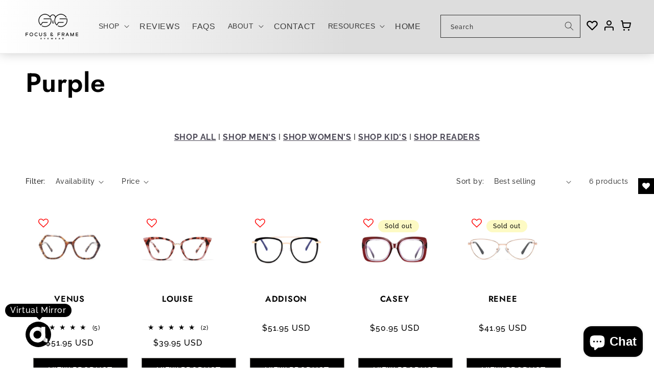

--- FILE ---
content_type: text/css
request_url: https://focusandframeeyewear.com/cdn/shop/t/9/assets/bundle.css?v=144917486021268106321660891921
body_size: 5388
content:
#shopify-section-header{margin-bottom:0;-webkit-box-shadow:0px 0px 20px #ccc;box-shadow:0 0 20px #ccc}#shopify-section-header .header-wrapper{background:#fff;background:-webkit-gradient(linear,left top,right top,from(white),color-stop(0%,white),color-stop(53%,#dddddd));background:linear-gradient(90deg,#fff 0% 0%,#ddd 53%);margin-top:-1px}#shopify-section-header .header-wrapper .header .header__inline-menu .list-menu li .link{font-size:1.4rem;font-family:Futura,sans-serif!important;text-transform:uppercase}#shopify-section-header .header-wrapper .header .header__inline-menu .list-menu li .mega-menu .mega-menu__content{background:#fff;background:-webkit-gradient(linear,left top,right top,from(white),color-stop(0%,white),color-stop(53%,#dddddd));background:linear-gradient(90deg,#fff 0% 0%,#ddd 53%)}#shopify-section-header .header-wrapper .header .header__inline-menu .list-menu li a{font-family:Futura,sans-serif!important;text-transform:uppercase}#shopify-section-header .header-wrapper .header .header__inline-menu .list-menu li a:hover span{text-decoration:none}#shopify-section-header .header-wrapper .header .header__inline-menu .list-menu li a span{font-weight:500;font-size:1.6rem;font-family:Futura,sans-serif!important}#shopify-section-header .header-wrapper .header .header__inline-menu .list-menu li a span.header__active-menu-item{font-weight:600;font-family:Futura,sans-serif!important}#shopify-section-header .header-wrapper .header .header__icons .header__search{display:block}@media screen and (min-width: 1024px){#shopify-section-header .header-wrapper .header .header__icons .header__search{display:none}}#shopify-section-header .header-wrapper .header .header__icons .header__search svg{color:#000}#shopify-section-header .header-wrapper .header .header__icons .desktop-search{display:none;padding:0 5px}@media screen and (min-width: 1024px){#shopify-section-header .header-wrapper .header .header__icons .desktop-search{display:block}}#shopify-section-header .header-wrapper .header .header__icons .desktop-search .field:after{border-radius:0;border:1px solid #333;-webkit-box-shadow:none;box-shadow:none}#shopify-section-header .header-wrapper .header .header__icons .desktop-search .field input{background:none}#shopify-section-header .header-wrapper .header .header__icons .desktop-search .field input:focus{-webkit-box-shadow:none;box-shadow:none}#shopify-section-header .header-wrapper .header .header__icons .desktop-search .field input:focus~label{top:calc(var(--inputs-border-width) + .5rem);font-size:1.2rem}#shopify-section-header .header-wrapper .header .header__icons .desktop-search .field label{font-size:1.2rem;color:#333;top:calc(1.5rem + var(--inputs-border-width))}.usp_above_banner{margin-top:-15px;display:none;background:#000}@media screen and (min-width: 980px){.usp_above_banner{display:block}}.usp_above_banner .page-width{max-width:1300px;padding:5px 0}.usp_above_banner .page-width .slider-mobile-gutter .grid .grid__item{width:calc(25% - var(--grid-desktop-horizontal-spacing) * 3 / 4);max-width:calc(25% - var(--grid-desktop-horizontal-spacing) * 3 / 4)}.usp_above_banner .page-width .slider-mobile-gutter .grid .grid__item .multicolumn-card{padding:8px;display:-webkit-box;display:-ms-flexbox;display:flex;-webkit-box-pack:center;-ms-flex-pack:center;justify-content:center;-webkit-box-align:center;-ms-flex-align:center;align-items:center}.usp_above_banner .page-width .slider-mobile-gutter .grid .grid__item .multicolumn-card .multicolumn-card__image-wrapper .media .multicolumn-card__image{-webkit-transform:scale(.25);transform:scale(.25)}.usp_above_banner .page-width .slider-mobile-gutter .grid .grid__item .multicolumn-card .multicolumn-card__info{padding:0;color:#fff}.usp_above_banner .page-width .slider-mobile-gutter .grid .grid__item .multicolumn-card .multicolumn-card__info .rte{display:-webkit-box;display:-ms-flexbox;display:flex;-webkit-box-align:center;-ms-flex-align:center;align-items:center;-webkit-box-pack:center;-ms-flex-pack:center;justify-content:center}.usp_above_banner .page-width .slider-mobile-gutter .grid .grid__item .multicolumn-card .multicolumn-card__info .rte img{-webkit-transform:scale(.5);transform:scale(.5);margin:0}.usp_above_banner .page-width .slider-mobile-gutter .grid .grid__item .multicolumn-card .multicolumn-card__info .rte p{color:#fff;font-weight:500;font-size:1.3rem}.usp_above_banner .page-width .slider-mobile-gutter .grid .grid__item:nth-of-type(1){border-right:3px solid #fff}.usp_above_banner .page-width .slider-mobile-gutter .grid .grid__item:nth-of-type(3){border-left:3px solid #fff;border-right:3px solid #fff}.marquee_above_banner{background:#000;color:#fff;display:block;padding-top:20px;padding-bottom:0;margin-top:-36px}@media screen and (min-width: 750px){.marquee_above_banner{padding-top:10px;padding-bottom:10px}}@media screen and (min-width: 980px){.marquee_above_banner{display:none}}.marquee_above_banner div marquee span{color:#fff;font-weight:500;font-size:1.3rem}.main-image-banner{margin-top:-25px}@media screen and (min-width: 750px){.main-image-banner{margin-top:-51px}}.main-image-banner .banner__media:nth-of-type(1){display:none}@media screen and (min-width: 750px){.main-image-banner .banner__media:nth-of-type(1){display:block;width:100%}}.main-image-banner .banner__media:nth-of-type(2){display:block;width:100%;position:relative}.main-image-banner .banner__media:nth-of-type(2):before{padding-bottom:0!important}@media screen and (min-width: 750px){.main-image-banner .banner__media:nth-of-type(2){display:none}}.main-image-banner .banner__media:nth-of-type(2) img{position:relative}.main-image-banner .banner__content{position:absolute;height:100%;bottom:50px}@media screen and (min-width: 440px){.main-image-banner .banner__content{bottom:200px}}@media screen and (min-width: 750px){.main-image-banner .banner__content{bottom:0}}.main-image-banner .banner__content .banner__box{background:none;max-width:50rem}@media screen and (min-width: 1440px){.main-image-banner .banner__content .banner__box{max-width:60rem}}.main-image-banner .banner__content .banner__box .banner__heading{text-transform:uppercase}@media screen and (min-width: 750px){.main-image-banner .banner__content .banner__box .banner__heading{font-size:calc(var(--font-heading-scale) * 2rem)}}@media screen and (min-width: 1140px){.main-image-banner .banner__content .banner__box .banner__heading{font-size:calc(var(--font-heading-scale) * 4rem)}}.main-image-banner .banner__content .banner__box .banner__buttons a{background:#ffff12;color:#000;border:none;font-weight:700;-webkit-box-shadow:0px 0px 20px #999;box-shadow:0 0 20px #999}@media screen and (min-width: 1140px){.main-image-banner .banner__content .banner__box .banner__buttons a{padding:20px 50px;font-weight:700}}.main-image-banner .banner__content .banner__box .banner__buttons a:after{-webkit-box-shadow:none;box-shadow:none}.best-sellers{background:#fff;margin-top:-36px;padding-top:36px;padding-bottom:50px}.best-sellers .collection .collection__title h2{text-align:center;margin:0 auto;text-transform:uppercase}.best-sellers .collection .slider-mobile-gutter .grid .slick-prev{z-index:1;bottom:30%;top:unset;left:-25px;width:-webkit-max-content;width:-moz-max-content;width:max-content;height:-webkit-max-content;height:-moz-max-content;height:max-content;-webkit-transform:scale(.2);transform:scale(.2)}@media screen and (min-width: 750px){.best-sellers .collection .slider-mobile-gutter .grid .slick-prev{-webkit-transform:scale(.3);transform:scale(.3)}}.best-sellers .collection .slider-mobile-gutter .grid .slick-prev:before{content:url(https://cdn.shopify.com/s/files/1/0570/2991/8909/files/arrow-left.png)}.best-sellers .collection .slider-mobile-gutter .grid .slick-next{bottom:30%;top:unset;right:-25px;width:-webkit-max-content;width:-moz-max-content;width:max-content;height:-webkit-max-content;height:-moz-max-content;height:max-content;-webkit-transform:scale(.2);transform:scale(.2)}@media screen and (min-width: 750px){.best-sellers .collection .slider-mobile-gutter .grid .slick-next{-webkit-transform:scale(.3);transform:scale(.3)}}.best-sellers .collection .slider-mobile-gutter .grid .slick-next:before{content:url(https://cdn.shopify.com/s/files/1/0570/2991/8909/files/arrow-right.png)}.best-sellers .collection .slider-mobile-gutter .grid .slick-list{margin:0 50px}.best-sellers .collection .slider-mobile-gutter .grid .slick-list .slick-track .grid__item{padding:10px;max-width:100%;width:100%}.best-sellers .collection .slider-mobile-gutter .grid .slick-list .slick-track .grid__item .card-wrapper .card{padding:15px;border-radius:5px}.best-sellers .collection .slider-mobile-gutter .grid .slick-list .slick-track .grid__item .card-wrapper .card:hover{-webkit-box-shadow:0px 0px 10px #ccc;box-shadow:0 0 10px #ccc}.best-sellers .collection .slider-mobile-gutter .grid .slick-list .slick-track .grid__item .card-wrapper .card .card__inner{border:1px solid #eee}.best-sellers .collection .slider-mobile-gutter .grid .slick-list .slick-track .grid__item .card-wrapper .card .card__inner .card__media .media img{background:#fff!important}.best-sellers .collection .slider-mobile-gutter .grid .slick-list .slick-track .grid__item .card-wrapper .card .card__inner .card__content .card__badge span{color:#000;background:#fdfac4;border:none}.best-sellers .collection .slider-mobile-gutter .grid .slick-list .slick-track .grid__item .card-wrapper .card .card__content .card__information .card__heading{text-align:center;color:#000;font-size:calc(var(--font-heading-scale) * 1.25rem);height:50px}.best-sellers .collection .slider-mobile-gutter .grid .slick-list .slick-track .grid__item .card-wrapper .card .card__content .card__information .card-information{text-align:center}@media screen and (min-width: 600px){.best-sellers .collection .slider-mobile-gutter .grid .slick-list .slick-track .grid__item .card-wrapper .card .card__content .card__information .card-information{height:-webkit-max-content;height:-moz-max-content;height:max-content}}@media screen and (min-width: 1024px){.best-sellers .collection .slider-mobile-gutter .grid .slick-list .slick-track .grid__item .card-wrapper .card .card__content .card__information .card-information{height:-webkit-max-content;height:-moz-max-content;height:max-content}}@media screen and (min-width: 1200px){.best-sellers .collection .slider-mobile-gutter .grid .slick-list .slick-track .grid__item .card-wrapper .card .card__content .card__information .card-information{height:-webkit-max-content;height:-moz-max-content;height:max-content}}.best-sellers .collection .slider-mobile-gutter .grid .slick-list .slick-track .grid__item .card-wrapper .card .card__content .card__information .card-information .price .price__container .price__sale .price-item--regular,.best-sellers .collection .slider-mobile-gutter .grid .slick-list .slick-track .grid__item .card-wrapper .card .card__content .card__information .card-information .price .price__container .price__sale .price-item--sale{color:#4e5454}.best-sellers .collection .slider-mobile-gutter .grid .slick-list .slick-track .grid__item .card-wrapper .card .card__content .quick-add{width:-webkit-max-content;width:-moz-max-content;width:max-content;margin:0 auto}.best-sellers .collection .slider-mobile-gutter .grid .slick-list .slick-track .grid__item .card-wrapper .card .card__content .quick-add .quick-add__submit{border:none;background:#333;color:#fff;font-size:1.2rem;padding:0 20px}.best-sellers .collection .slider-mobile-gutter .grid .slick-list .slick-track .grid__item .card-wrapper .card .card__content .quick-add .quick-add__submit:hover{background:#333;color:#fff}.new-arrivals{background:#fff;margin-top:-36px;padding-top:36px;padding-bottom:50px}.new-arrivals .collection .collection__title h2{text-align:center;margin:0 auto;text-transform:uppercase}.new-arrivals .collection .slider-mobile-gutter .grid .slick-prev{z-index:1;bottom:30%;top:unset;left:-25px;width:-webkit-max-content;width:-moz-max-content;width:max-content;height:-webkit-max-content;height:-moz-max-content;height:max-content;-webkit-transform:scale(.2);transform:scale(.2)}@media screen and (min-width: 750px){.new-arrivals .collection .slider-mobile-gutter .grid .slick-prev{-webkit-transform:scale(.3);transform:scale(.3)}}.new-arrivals .collection .slider-mobile-gutter .grid .slick-prev:before{content:url(https://cdn.shopify.com/s/files/1/0570/2991/8909/files/arrow-left.png)}.new-arrivals .collection .slider-mobile-gutter .grid .slick-next{bottom:30%;top:unset;right:-25px;width:-webkit-max-content;width:-moz-max-content;width:max-content;height:-webkit-max-content;height:-moz-max-content;height:max-content;-webkit-transform:scale(.2);transform:scale(.2)}@media screen and (min-width: 750px){.new-arrivals .collection .slider-mobile-gutter .grid .slick-next{-webkit-transform:scale(.3);transform:scale(.3)}}.new-arrivals .collection .slider-mobile-gutter .grid .slick-next:before{content:url(https://cdn.shopify.com/s/files/1/0570/2991/8909/files/arrow-right.png)}.new-arrivals .collection .slider-mobile-gutter .grid .slick-list{margin:0 50px}.new-arrivals .collection .slider-mobile-gutter .grid .slick-list .slick-track .grid__item{padding:10px;max-width:100%;width:100%}.new-arrivals .collection .slider-mobile-gutter .grid .slick-list .slick-track .grid__item .card-wrapper .card{padding:15px;border-radius:5px}.new-arrivals .collection .slider-mobile-gutter .grid .slick-list .slick-track .grid__item .card-wrapper .card:hover{-webkit-box-shadow:0px 0px 10px #ccc;box-shadow:0 0 10px #ccc}.new-arrivals .collection .slider-mobile-gutter .grid .slick-list .slick-track .grid__item .card-wrapper .card .card__inner{border:1px solid #eee}.new-arrivals .collection .slider-mobile-gutter .grid .slick-list .slick-track .grid__item .card-wrapper .card .card__inner .card__media .media img{background:#fff!important}.new-arrivals .collection .slider-mobile-gutter .grid .slick-list .slick-track .grid__item .card-wrapper .card .card__inner .card__content .card__badge span{color:#000;background:#fdfac4;border:none}.new-arrivals .collection .slider-mobile-gutter .grid .slick-list .slick-track .grid__item .card-wrapper .card .card__content .card__information .card__heading{text-align:center;color:#000;font-size:calc(var(--font-heading-scale) * 1.25rem);height:50px}.new-arrivals .collection .slider-mobile-gutter .grid .slick-list .slick-track .grid__item .card-wrapper .card .card__content .card__information .card-information{text-align:center}@media screen and (min-width: 600px){.new-arrivals .collection .slider-mobile-gutter .grid .slick-list .slick-track .grid__item .card-wrapper .card .card__content .card__information .card-information{height:-webkit-max-content;height:-moz-max-content;height:max-content}}@media screen and (min-width: 1024px){.new-arrivals .collection .slider-mobile-gutter .grid .slick-list .slick-track .grid__item .card-wrapper .card .card__content .card__information .card-information{height:-webkit-max-content;height:-moz-max-content;height:max-content}}@media screen and (min-width: 1200px){.new-arrivals .collection .slider-mobile-gutter .grid .slick-list .slick-track .grid__item .card-wrapper .card .card__content .card__information .card-information{height:-webkit-max-content;height:-moz-max-content;height:max-content}}.new-arrivals .collection .slider-mobile-gutter .grid .slick-list .slick-track .grid__item .card-wrapper .card .card__content .card__information .card-information .price .price__container .price__sale .price-item--regular,.new-arrivals .collection .slider-mobile-gutter .grid .slick-list .slick-track .grid__item .card-wrapper .card .card__content .card__information .card-information .price .price__container .price__sale .price-item--sale{color:#4e5454}.new-arrivals .collection .slider-mobile-gutter .grid .slick-list .slick-track .grid__item .card-wrapper .card .card__content .quick-add{width:-webkit-max-content;width:-moz-max-content;width:max-content;margin:0 auto}.new-arrivals .collection .slider-mobile-gutter .grid .slick-list .slick-track .grid__item .card-wrapper .card .card__content .quick-add .quick-add__submit{border:none;background:#333;color:#fff;font-size:1.2rem;padding:0 20px}.new-arrivals .collection .slider-mobile-gutter .grid .slick-list .slick-track .grid__item .card-wrapper .card .card__content .quick-add .quick-add__submit:hover{background:#333;color:#fff}.collections-collage{margin-top:-36px;background-color:#fff;opacity:.8;background-image:repeating-radial-gradient(circle at 0 0,transparent 0,#ffffff 10px),repeating-linear-gradient(#fdfac455,#fdfac4)}.collections-collage .page-width{max-width:1000px}.collections-collage .page-width .collage .collage__item .card-wrapper .card .card__inner{-webkit-box-shadow:0px 0px 5px #ccc;box-shadow:0 0 5px #ccc}.collections-collage .page-width .collage .collage__item .card-wrapper .card .card__inner .card__media .media img{background:#ececec}.list-of-collections{background:#fff;margin-top:-36px;padding-top:36px;padding-bottom:50px}.list-of-collections .collection-list-wrapper .title-wrapper-with-link h2{text-align:center;margin:0 auto;text-transform:uppercase}.list-of-collections .collection-list-wrapper .slider-mobile-gutter .collection-list .slick-prev{z-index:1;bottom:30%;top:unset;left:-25px;width:-webkit-max-content;width:-moz-max-content;width:max-content;height:-webkit-max-content;height:-moz-max-content;height:max-content;-webkit-transform:scale(.2);transform:scale(.2)}@media screen and (min-width: 750px){.list-of-collections .collection-list-wrapper .slider-mobile-gutter .collection-list .slick-prev{-webkit-transform:scale(.3);transform:scale(.3)}}.list-of-collections .collection-list-wrapper .slider-mobile-gutter .collection-list .slick-prev:before{content:url(https://cdn.shopify.com/s/files/1/0570/2991/8909/files/arrow-left.png)}.list-of-collections .collection-list-wrapper .slider-mobile-gutter .collection-list .slick-next{bottom:30%;top:unset;right:-25px;width:-webkit-max-content;width:-moz-max-content;width:max-content;height:-webkit-max-content;height:-moz-max-content;height:max-content;-webkit-transform:scale(.2);transform:scale(.2)}@media screen and (min-width: 750px){.list-of-collections .collection-list-wrapper .slider-mobile-gutter .collection-list .slick-next{-webkit-transform:scale(.3);transform:scale(.3)}}.list-of-collections .collection-list-wrapper .slider-mobile-gutter .collection-list .slick-next:before{content:url(https://cdn.shopify.com/s/files/1/0570/2991/8909/files/arrow-right.png)}.list-of-collections .collection-list-wrapper .slider-mobile-gutter .collection-list .slick-list{margin:0 50px}.list-of-collections .collection-list-wrapper .slider-mobile-gutter .collection-list .slick-list .slick-track .grid__item{padding:10px;max-width:100%;width:100%}.list-of-collections .collection-list-wrapper .slider-mobile-gutter .collection-list .slick-list .slick-track .grid__item .card-wrapper .card{padding:15px;border-radius:5px}.list-of-collections .collection-list-wrapper .slider-mobile-gutter .collection-list .slick-list .slick-track .grid__item .card-wrapper .card:hover{-webkit-box-shadow:0px 0px 10px #ccc;box-shadow:0 0 10px #ccc}.list-of-collections .collection-list-wrapper .slider-mobile-gutter .collection-list .slick-list .slick-track .grid__item .card-wrapper .card .card__inner .card__media .media img{background:#fff!important}.list-of-collections .collection-list-wrapper .slider-mobile-gutter .collection-list .slick-list .slick-track .grid__item .card-wrapper .card .card__inner .card__content .card__badge span{color:#000;background:#fdfac4;border:none}.list-of-collections .collection-list-wrapper .slider-mobile-gutter .collection-list .slick-list .slick-track .grid__item .card-wrapper .card .card__content .card__information .card__heading{text-align:center;font-size:calc(var(--font-heading-scale) * 1.25rem);height:50px;background:#646464;color:#fff;display:-webkit-box;display:-ms-flexbox;display:flex;-webkit-box-pack:center;-ms-flex-pack:center;justify-content:center;-webkit-box-align:center;-ms-flex-align:center;align-items:center}.list-of-collections .collection-list-wrapper .slider-mobile-gutter .collection-list .slick-list .slick-track .grid__item .card-wrapper .card .card__content .card__information .card__heading a .icon-wrap{display:none}.customer-reviews{background:#fff;margin-top:-36px;padding-bottom:70px;border-top:10px solid #ffff12;border-bottom:10px solid #ffff12;padding-top:50px;position:relative}.customer-reviews:before{content:"\275d";font-size:20rem;position:absolute;top:-150px;left:10%}.customer-reviews:after{content:"\275e";font-size:20rem;position:absolute;bottom:-230px;right:10%;z-index:1}.customer-reviews .page-width .title-wrapper-with-link h2{text-align:center;margin:0 auto;text-transform:uppercase}.customer-reviews .page-width .slider-mobile-gutter .grid .slick-prev{z-index:1;bottom:30%;top:unset;left:-25px;width:-webkit-max-content;width:-moz-max-content;width:max-content;height:-webkit-max-content;height:-moz-max-content;height:max-content;-webkit-transform:scale(.2);transform:scale(.2)}@media screen and (min-width: 750px){.customer-reviews .page-width .slider-mobile-gutter .grid .slick-prev{-webkit-transform:scale(.3);transform:scale(.3)}}.customer-reviews .page-width .slider-mobile-gutter .grid .slick-prev:before{content:url(https://cdn.shopify.com/s/files/1/0570/2991/8909/files/arrow-left.png)}.customer-reviews .page-width .slider-mobile-gutter .grid .slick-next{bottom:30%;top:unset;right:-25px;width:-webkit-max-content;width:-moz-max-content;width:max-content;height:-webkit-max-content;height:-moz-max-content;height:max-content;-webkit-transform:scale(.2);transform:scale(.2)}@media screen and (min-width: 750px){.customer-reviews .page-width .slider-mobile-gutter .grid .slick-next{-webkit-transform:scale(.3);transform:scale(.3)}}.customer-reviews .page-width .slider-mobile-gutter .grid .slick-next:before{content:url(https://cdn.shopify.com/s/files/1/0570/2991/8909/files/arrow-right.png)}.customer-reviews .page-width .slider-mobile-gutter .grid .slick-list{margin:0 50px}.customer-reviews .page-width .slider-mobile-gutter .grid .slick-list .slick-track{display:-webkit-box;display:-ms-flexbox;display:flex;-webkit-box-align:center;-ms-flex-align:center;align-items:center}.customer-reviews .page-width .slider-mobile-gutter .grid .slick-list .slick-track .grid__item{margin:0 15px;max-width:100%;width:100%}.customer-reviews .page-width .slider-mobile-gutter .grid .slick-list .slick-track .grid__item .multicolumn-card .multicolumn-card__info h3{display:-webkit-box;display:-ms-flexbox;display:flex;-webkit-box-orient:vertical;-webkit-box-direction:normal;-ms-flex-direction:column;flex-direction:column;-webkit-box-align:center;-ms-flex-align:center;align-items:center;-webkit-box-pack:center;-ms-flex-pack:center;justify-content:center}.customer-reviews .page-width .slider-mobile-gutter .grid .slick-list .slick-track .grid__item .multicolumn-card .multicolumn-card__info h3:after{content:"\2605\2605\2605\2605\2605";font-size:24px;color:#646464}.customer-reviews .page-width .slider-mobile-gutter .grid .slick-list .slick-track .grid__item .multicolumn-card .multicolumn-card__info .rte{font-size:1.4rem!important}.email-signup{margin-top:-36px;background:url(/cdn/shop/files/glass-g6135de237_1920.jpg?v=1657597181);background-size:cover;background-repeat:no-repeat}.email-signup .newsletter__wrapper{background:#fbf9c2cc;padding-top:100px;padding-bottom:100px}.email-signup .newsletter__wrapper .newsletter-form,.email-signup .newsletter__wrapper .newsletter-form .newsletter-form__field-wrapper{max-width:50rem}.email-signup .newsletter__wrapper .newsletter-form .newsletter-form__field-wrapper .field{background:#ffff12;display:-webkit-box;display:-ms-flexbox;display:flex;-webkit-box-align:center;-ms-flex-align:center;align-items:center;max-width:50rem}.email-signup .newsletter__wrapper .newsletter-form .newsletter-form__field-wrapper .field .field__input{border-bottom:none;background:#fff}.email-signup .newsletter__wrapper .newsletter-form .newsletter-form__field-wrapper .field .field__input:focus{-webkit-box-shadow:none;box-shadow:none}.email-signup .newsletter__wrapper .newsletter-form .newsletter-form__field-wrapper .field .field__label{color:#4e5454}.email-signup .newsletter__wrapper .newsletter-form .newsletter-form__field-wrapper .field .field__button{position:relative;background:#ffff12;width:150px;font-weight:700;text-transform:uppercase;font-family:Raleway,sans-serif}.footer{background:#ececec;margin-top:0!important;padding-top:70px!important}.footer .footer__content-top .footer__blocks-wrapper .footer-block:nth-of-type(1) .footer-block__details-content img{-webkit-transform:scale(1.2);transform:scale(1.2);image-rendering:-webkit-optimize-contrast}.footer .footer__content-top .footer__blocks-wrapper .footer-block:nth-of-type(2) .footer-block__heading{color:#4e5454;text-align:center}@media screen and (min-width: 750px){.footer .footer__content-top .footer__blocks-wrapper .footer-block:nth-of-type(2) .footer-block__heading{text-align:left}}.footer .footer__content-top .footer__blocks-wrapper .footer-block:nth-of-type(2) .list-unstyled li a{color:#4e5454;text-align:left;margin:0 auto;-webkit-box-pack:center;-ms-flex-pack:center;justify-content:center}.footer .footer__content-top .footer__blocks-wrapper .footer-block:nth-of-type(3) .footer-block__heading{color:#4e5454;text-align:center}@media screen and (min-width: 750px){.footer .footer__content-top .footer__blocks-wrapper .footer-block:nth-of-type(3) .footer-block__heading{text-align:left}}.footer .footer__content-top .footer__blocks-wrapper .footer-block:nth-of-type(3) .list-unstyled li a{color:#4e5454;text-align:center;margin:0 auto;-webkit-box-pack:center;-ms-flex-pack:center;justify-content:center}.footer .footer__content-top .footer__blocks-wrapper .footer-block:nth-of-type(4) .footer-block__heading{text-align:center}@media screen and (min-width: 750px){.footer .footer__content-top .footer__blocks-wrapper .footer-block:nth-of-type(4) .footer-block__heading{text-align:left}}.footer .footer__content-top .footer__blocks-wrapper .footer-block:nth-of-type(4) .footer-block__details-content p{font-size:1.4rem;text-align:center}@media screen and (min-width: 750px){.footer .footer__content-top .footer__blocks-wrapper .footer-block:nth-of-type(4) .footer-block__details-content p{text-align:left}}.footer .footer__content-top .footer-block--newsletter{border-top:1px solid #d7d1c3;padding-top:30px}.footer .footer__content-top .footer-block--newsletter .footer-block__newsletter .footer-block__heading{color:#4e5454;font-size:calc(var(--font-heading-scale) * 1.5rem)}.footer .footer__content-top .footer-block--newsletter .footer-block__newsletter .footer__newsletter .newsletter-form__field-wrapper .field .field__input{background:none;border-bottom:1px solid #4e5454}.footer .footer__content-top .footer-block--newsletter .footer-block__newsletter .footer__newsletter .newsletter-form__field-wrapper .field .field__input:focus{-webkit-box-shadow:none;box-shadow:none}.footer .footer__content-top .footer-block--newsletter .footer-block__newsletter .footer__newsletter .newsletter-form__field-wrapper .field .field__input:focus~.field__label{font-size:1rem}.footer .footer__content-top .footer-block--newsletter .footer-block__newsletter .footer__newsletter .newsletter-form__field-wrapper .field .field__label{color:#4e5454;font-size:1.4rem}.footer .footer__content-top .footer-block--newsletter .footer-block__newsletter .footer__newsletter .newsletter-form__field-wrapper .field .field__button{background:#fefce8;width:-webkit-max-content;width:-moz-max-content;width:max-content;padding:0 20px;font-weight:700;text-transform:uppercase;font-family:Raleway,sans-serif}.footer .footer__content-top .footer-block--newsletter .footer__list-social{-webkit-box-align:center;-ms-flex-align:center;align-items:center}.footer .footer__content-top .footer-block--newsletter .footer__list-social li a{color:#4e5454}.shop-by{background:#fff;margin-top:-36px}.shop-by .image-with-text__grid .image-with-text__text-item div{margin:0 20px}.shop-by .image-with-text__grid .image-with-text__text-item div nav{text-align:center;margin-bottom:50px}.shop-by .image-with-text__grid .image-with-text__text-item div nav a{text-decoration:none;color:#000;font-weight:700;font-size:2rem;padding:20px}.shop-by .image-with-text__grid .image-with-text__text-item div nav a.active{border-bottom:5px solid #333}.shop-by .image-with-text__grid .image-with-text__text-item div div{-ms-flex-pack:distribute;justify-content:space-around}.shop-by .image-with-text__grid .image-with-text__text-item div div:nth-of-type(1) div a{text-decoration:none;margin-bottom:10px;color:#000}.shop-by .image-with-text__grid .image-with-text__text-item div div:nth-of-type(2) div a{font-size:1.5rem;text-decoration:none;color:#000;padding:20px}.shop-by .image-with-text__grid .image-with-text__text-item div div:nth-of-type(2) div a:nth-of-type(1) svg{-webkit-transform:scale(.6);transform:scale(.6)}.shop-by .image-with-text__grid .image-with-text__text-item div div:nth-of-type(2) div a:nth-of-type(2) svg{-webkit-transform:scale(.5);transform:scale(.5);margin-top:-5px}.shop-by .image-with-text__grid .image-with-text__text-item div div:nth-of-type(2) div a:nth-of-type(3) svg{-webkit-transform:scale(1.2);transform:scale(1.2);margin-top:30px}.shop-by .image-with-text__grid .image-with-text__text-item div div:nth-of-type(3) div{-ms-flex-wrap:wrap;flex-wrap:wrap;max-height:400px;overflow-y:scroll}.shop-by .image-with-text__grid .image-with-text__text-item div div:nth-of-type(3) div a{text-decoration:none;color:#000;display:-webkit-box;display:-ms-flexbox;display:flex;-webkit-box-orient:vertical;-webkit-box-direction:reverse;-ms-flex-direction:column-reverse;flex-direction:column-reverse;padding:20px;font-size:1.2rem}.shop-by .image-with-text__grid .image-with-text__text-item div div:nth-of-type(3) div a .color-circle{border-radius:100%;width:-webkit-max-content;width:-moz-max-content;width:max-content;padding:15px;margin:0 auto 10px}.shop-by .image-with-text__grid .image-with-text__text-item div div:nth-of-type(3) div a:nth-of-type(1) .color-circle{background:#000}.shop-by .image-with-text__grid .image-with-text__text-item div div:nth-of-type(3) div a:nth-of-type(2) .color-circle{border:1px solid #000}.shop-by .image-with-text__grid .image-with-text__text-item div div:nth-of-type(3) div a:nth-of-type(3) .color-circle{background:#d09800}.shop-by .image-with-text__grid .image-with-text__text-item div div:nth-of-type(3) div a:nth-of-type(4) .color-circle{background:purple}.shop-by .image-with-text__grid .image-with-text__text-item div div:nth-of-type(3) div a:nth-of-type(5) .color-circle{background:red}.shop-by .image-with-text__grid .image-with-text__text-item div div:nth-of-type(3) div a:nth-of-type(6) .color-circle{background:#00f}.shop-by .image-with-text__grid .image-with-text__text-item div div:nth-of-type(3) div a:nth-of-type(7) .color-circle{background:gray}.shop-by .image-with-text__grid .image-with-text__text-item div div:nth-of-type(3) div a:nth-of-type(8) .color-circle{background:pink}.shop-by .image-with-text__grid .image-with-text__text-item div div:nth-of-type(3) div a:nth-of-type(9) .color-circle{background:#c19a6b}.shop-by .image-with-text__grid .image-with-text__text-item div div:nth-of-type(3) div a:nth-of-type(10) .color-circle{background:#fff;border:1px solid #ccc}.shop-by .image-with-text__grid .image-with-text__text-item div div:nth-of-type(3) div a:nth-of-type(11) .color-circle{background:#0f0}.shop-by .image-with-text__grid .image-with-text__text-item div div:nth-of-type(3) div a:nth-of-type(12) .color-circle{background:#ffbf00}.shop-by .image-with-text__grid .image-with-text__text-item div div:nth-of-type(3) div a:nth-of-type(13) .color-circle{background:#964b00}.shop-by .image-with-text__grid .image-with-text__text-item div div:nth-of-type(3) div a:nth-of-type(14) .color-circle{background:#9ab2c5}.shop-by .image-with-text__grid .image-with-text__text-item div div:nth-of-type(3) div a:nth-of-type(15) .color-circle{background:#ff0}.shop-by .image-with-text__grid .image-with-text__text-item div div:nth-of-type(3) div a:nth-of-type(16) .color-circle{background:#f7e7ce}.shop-by .image-with-text__grid .image-with-text__text-item div div:nth-of-type(3) div a:nth-of-type(17) .color-circle{background:gold}.shop-by .image-with-text__grid .image-with-text__text-item div div:nth-of-type(3) div a:nth-of-type(18) .color-circle{background:silver}.shop-by .image-with-text__grid .image-with-text__text-item div div:nth-of-type(3) div a:nth-of-type(19) .color-circle{background:khaki}.shop-by .image-with-text__grid .image-with-text__text-item div div:nth-of-type(3) div a:nth-of-type(20) .color-circle{background:#722f37}.shop-by .image-with-text__grid .image-with-text__text-item div div:nth-of-type(3) div a:nth-of-type(21) .color-circle{background:#566d7e}.shop-by .image-with-text__grid .image-with-text__text-item div div:nth-of-type(3) div a:nth-of-type(22) .color-circle{background:#eba937}.shop-by .image-with-text__grid .image-with-text__text-item div div:nth-of-type(3) div a:nth-of-type(23) .color-circle{background:#fffaf0}#shopify-section-template--16160986693887__main,#shopify-section-template--16120505860351__main,#shopify-section-template--16225820803327__main{background:#fff;z-index:9999;margin-top:-50px}#shopify-section-template--16160986693887__main .page-width,#shopify-section-template--16120505860351__main .page-width,#shopify-section-template--16225820803327__main .page-width{max-width:1300px;background:#fff}#shopify-section-template--16160986693887__main .page-width .product .product__media-wrapper .product__media-gallery .slider-mobile-gutter .product__media-list .product__media-item .product__modal-opener .product__media,#shopify-section-template--16120505860351__main .page-width .product .product__media-wrapper .product__media-gallery .slider-mobile-gutter .product__media-list .product__media-item .product__modal-opener .product__media,#shopify-section-template--16225820803327__main .page-width .product .product__media-wrapper .product__media-gallery .slider-mobile-gutter .product__media-list .product__media-item .product__modal-opener .product__media{background:#fff}#shopify-section-template--16160986693887__main .page-width .product .product__media-wrapper .product__media-gallery .slider-mobile-gutter .product__media-list .product__media-item .product__modal-opener .product__media:after,#shopify-section-template--16120505860351__main .page-width .product .product__media-wrapper .product__media-gallery .slider-mobile-gutter .product__media-list .product__media-item .product__modal-opener .product__media:after,#shopify-section-template--16225820803327__main .page-width .product .product__media-wrapper .product__media-gallery .slider-mobile-gutter .product__media-list .product__media-item .product__modal-opener .product__media:after{-webkit-box-shadow:none;box-shadow:none}#shopify-section-template--16160986693887__main .page-width .product .product__info-wrapper .product__info-container .product__title,#shopify-section-template--16120505860351__main .page-width .product .product__info-wrapper .product__info-container .product__title,#shopify-section-template--16225820803327__main .page-width .product .product__info-wrapper .product__info-container .product__title{margin-bottom:-10px;text-align:left}#shopify-section-template--16160986693887__main .page-width .product .product__info-wrapper .product__info-container .product__title h1,#shopify-section-template--16120505860351__main .page-width .product .product__info-wrapper .product__info-container .product__title h1,#shopify-section-template--16225820803327__main .page-width .product .product__info-wrapper .product__info-container .product__title h1{font-size:calc(var(--font-heading-scale) * 2.5rem)}#shopify-section-template--16160986693887__main .page-width .product .product__info-wrapper .product__info-container #price-template--16160986693887__main,#shopify-section-template--16160986693887__main .page-width .product .product__info-wrapper .product__info-container #price-template--16120505860351__main,#shopify-section-template--16120505860351__main .page-width .product .product__info-wrapper .product__info-container #price-template--16160986693887__main,#shopify-section-template--16120505860351__main .page-width .product .product__info-wrapper .product__info-container #price-template--16120505860351__main,#shopify-section-template--16225820803327__main .page-width .product .product__info-wrapper .product__info-container #price-template--16160986693887__main,#shopify-section-template--16225820803327__main .page-width .product .product__info-wrapper .product__info-container #price-template--16120505860351__main{margin:-10px 0 10px}#shopify-section-template--16160986693887__main .page-width .product .product__info-wrapper .product__info-container #price-template--16160986693887__main .price .price__container .price__regular .price-item--regular,#shopify-section-template--16160986693887__main .page-width .product .product__info-wrapper .product__info-container #price-template--16120505860351__main .price .price__container .price__regular .price-item--regular,#shopify-section-template--16120505860351__main .page-width .product .product__info-wrapper .product__info-container #price-template--16160986693887__main .price .price__container .price__regular .price-item--regular,#shopify-section-template--16120505860351__main .page-width .product .product__info-wrapper .product__info-container #price-template--16120505860351__main .price .price__container .price__regular .price-item--regular,#shopify-section-template--16225820803327__main .page-width .product .product__info-wrapper .product__info-container #price-template--16160986693887__main .price .price__container .price__regular .price-item--regular,#shopify-section-template--16225820803327__main .page-width .product .product__info-wrapper .product__info-container #price-template--16120505860351__main .price .price__container .price__regular .price-item--regular{font-size:2rem;font-weight:700}#shopify-section-template--16160986693887__main .page-width .product .product__info-wrapper .product__info-container .product__tax,#shopify-section-template--16120505860351__main .page-width .product .product__info-wrapper .product__info-container .product__tax,#shopify-section-template--16225820803327__main .page-width .product .product__info-wrapper .product__info-container .product__tax{font-size:1.4rem;font-style:italic}#shopify-section-template--16160986693887__main .page-width .product .product__info-wrapper .product__info-container #product-form-installment-template--16160986693887__main,#shopify-section-template--16160986693887__main .page-width .product .product__info-wrapper .product__info-container #product-form-installment-template--16120505860351__main,#shopify-section-template--16120505860351__main .page-width .product .product__info-wrapper .product__info-container #product-form-installment-template--16160986693887__main,#shopify-section-template--16120505860351__main .page-width .product .product__info-wrapper .product__info-container #product-form-installment-template--16120505860351__main,#shopify-section-template--16225820803327__main .page-width .product .product__info-wrapper .product__info-container #product-form-installment-template--16160986693887__main,#shopify-section-template--16225820803327__main .page-width .product .product__info-wrapper .product__info-container #product-form-installment-template--16120505860351__main{font-size:1.4rem;margin-top:-10px;font-style:italic}#shopify-section-template--16160986693887__main .page-width .product .product__info-wrapper .product__info-container .product__description table,#shopify-section-template--16120505860351__main .page-width .product .product__info-wrapper .product__info-container .product__description table,#shopify-section-template--16225820803327__main .page-width .product .product__info-wrapper .product__info-container .product__description table{display:none}#shopify-section-template--16160986693887__main .page-width .product .product__info-wrapper .product__info-container .product__description p,#shopify-section-template--16120505860351__main .page-width .product .product__info-wrapper .product__info-container .product__description p,#shopify-section-template--16225820803327__main .page-width .product .product__info-wrapper .product__info-container .product__description p{font-size:1.5rem}#shopify-section-template--16160986693887__main .page-width .product .product__info-wrapper .product__info-container variant-selects .product-form__input,#shopify-section-template--16120505860351__main .page-width .product .product__info-wrapper .product__info-container variant-selects .product-form__input,#shopify-section-template--16225820803327__main .page-width .product .product__info-wrapper .product__info-container variant-selects .product-form__input{width:100%;max-width:100%}#shopify-section-template--16160986693887__main .page-width .product .product__info-wrapper .product__info-container variant-selects .product-form__input .select,#shopify-section-template--16120505860351__main .page-width .product .product__info-wrapper .product__info-container variant-selects .product-form__input .select,#shopify-section-template--16225820803327__main .page-width .product .product__info-wrapper .product__info-container variant-selects .product-form__input .select{width:100%;max-width:100%}#shopify-section-template--16160986693887__main .page-width .product .product__info-wrapper .product__info-container .quantity-and-button,#shopify-section-template--16120505860351__main .page-width .product .product__info-wrapper .product__info-container .quantity-and-button,#shopify-section-template--16225820803327__main .page-width .product .product__info-wrapper .product__info-container .quantity-and-button{display:-webkit-box;display:-ms-flexbox;display:flex;margin-top:-30px;-webkit-box-align:center;-ms-flex-align:center;align-items:center}#shopify-section-template--16160986693887__main .page-width .product .product__info-wrapper .product__info-container .quantity-and-button .product-form__input,#shopify-section-template--16120505860351__main .page-width .product .product__info-wrapper .product__info-container .quantity-and-button .product-form__input,#shopify-section-template--16225820803327__main .page-width .product .product__info-wrapper .product__info-container .quantity-and-button .product-form__input{max-width:10rem;margin:0 10px 0 0}#shopify-section-template--16160986693887__main .page-width .product .product__info-wrapper .product__info-container .quantity-and-button .product-form__input .form__label,#shopify-section-template--16120505860351__main .page-width .product .product__info-wrapper .product__info-container .quantity-and-button .product-form__input .form__label,#shopify-section-template--16225820803327__main .page-width .product .product__info-wrapper .product__info-container .quantity-and-button .product-form__input .form__label{display:none}#shopify-section-template--16160986693887__main .page-width .product .product__info-wrapper .product__info-container .quantity-and-button .product-form__input .quantity,#shopify-section-template--16120505860351__main .page-width .product .product__info-wrapper .product__info-container .quantity-and-button .product-form__input .quantity,#shopify-section-template--16225820803327__main .page-width .product .product__info-wrapper .product__info-container .quantity-and-button .product-form__input .quantity{width:calc(11rem / var(--font-body-scale) + var(--inputs-border-width) * 2)}#shopify-section-template--16160986693887__main .page-width .product .product__info-wrapper .product__info-container .quantity-and-button div,#shopify-section-template--16120505860351__main .page-width .product .product__info-wrapper .product__info-container .quantity-and-button div,#shopify-section-template--16225820803327__main .page-width .product .product__info-wrapper .product__info-container .quantity-and-button div{width:100%}#shopify-section-template--16160986693887__main .page-width .product .product__info-wrapper .product__info-container .quantity-and-button div .product-form .form .product-form__buttons .product-form__submit,#shopify-section-template--16120505860351__main .page-width .product .product__info-wrapper .product__info-container .quantity-and-button div .product-form .form .product-form__buttons .product-form__submit,#shopify-section-template--16225820803327__main .page-width .product .product__info-wrapper .product__info-container .quantity-and-button div .product-form .form .product-form__buttons .product-form__submit{background:#000;border:none;border-radius:0;text-transform:uppercase;font-weight:700}#shopify-section-template--16160986693887__main .page-width .product .product__info-wrapper .product__info-container .quantity-and-button div .product-form .form .product-form__buttons .product-form__submit:after,#shopify-section-template--16120505860351__main .page-width .product .product__info-wrapper .product__info-container .quantity-and-button div .product-form .form .product-form__buttons .product-form__submit:after,#shopify-section-template--16225820803327__main .page-width .product .product__info-wrapper .product__info-container .quantity-and-button div .product-form .form .product-form__buttons .product-form__submit:after{border-radius:0}#shopify-section-template--16160986693887__main .page-width .product .product__info-wrapper .product__info-container .quantity-and-button div .product-form .form .product-form__buttons .product-form__submit .loading-overlay__spinner,#shopify-section-template--16120505860351__main .page-width .product .product__info-wrapper .product__info-container .quantity-and-button div .product-form .form .product-form__buttons .product-form__submit .loading-overlay__spinner,#shopify-section-template--16225820803327__main .page-width .product .product__info-wrapper .product__info-container .quantity-and-button div .product-form .form .product-form__buttons .product-form__submit .loading-overlay__spinner{display:none}#shopify-section-template--16160986693887__main .page-width .product .product__info-wrapper .product__info-container .quantity-and-button .uwl-btn-wrap,#shopify-section-template--16120505860351__main .page-width .product .product__info-wrapper .product__info-container .quantity-and-button .uwl-btn-wrap,#shopify-section-template--16225820803327__main .page-width .product .product__info-wrapper .product__info-container .quantity-and-button .uwl-btn-wrap{width:-webkit-max-content!important;width:-moz-max-content!important;width:max-content!important;margin-top:15px!important;margin-left:10px!important}#shopify-section-template--16160986693887__main .page-width .product .product__info-wrapper .product__info-container .quantity-and-button .uwl-btn-wrap .uwl-btn-position .uwl-btn,#shopify-section-template--16120505860351__main .page-width .product .product__info-wrapper .product__info-container .quantity-and-button .uwl-btn-wrap .uwl-btn-position .uwl-btn,#shopify-section-template--16225820803327__main .page-width .product .product__info-wrapper .product__info-container .quantity-and-button .uwl-btn-wrap .uwl-btn-position .uwl-btn{padding-bottom:10px!important;padding-top:10px!important}#shopify-section-template--16160986693887__main .page-width .product .product__info-wrapper .product__info-container .quantity-and-button .uwl-btn-wrap .uwl-btn-position .uwl-btn span,#shopify-section-template--16120505860351__main .page-width .product .product__info-wrapper .product__info-container .quantity-and-button .uwl-btn-wrap .uwl-btn-position .uwl-btn span,#shopify-section-template--16225820803327__main .page-width .product .product__info-wrapper .product__info-container .quantity-and-button .uwl-btn-wrap .uwl-btn-position .uwl-btn span{display:none!important}#shopify-section-template--16160986693887__main .page-width .product .product__info-wrapper .product__info-container .products-available-container .products-available p,#shopify-section-template--16120505860351__main .page-width .product .product__info-wrapper .product__info-container .products-available-container .products-available p,#shopify-section-template--16225820803327__main .page-width .product .product__info-wrapper .product__info-container .products-available-container .products-available p{margin-top:-25px;font-size:1.4rem}#shopify-section-template--16160986693887__main .page-width .product .product__info-wrapper .product__info-container .securely-checkout,#shopify-section-template--16120505860351__main .page-width .product .product__info-wrapper .product__info-container .securely-checkout,#shopify-section-template--16225820803327__main .page-width .product .product__info-wrapper .product__info-container .securely-checkout{background:#eee;padding:5px 0 20px}#shopify-section-template--16160986693887__main .page-width .product .product__info-wrapper .product__info-container .securely-checkout p,#shopify-section-template--16120505860351__main .page-width .product .product__info-wrapper .product__info-container .securely-checkout p,#shopify-section-template--16225820803327__main .page-width .product .product__info-wrapper .product__info-container .securely-checkout p{text-align:center;text-transform:uppercase}#shopify-section-template--16160986693887__main .page-width .product .product__info-wrapper .product__info-container .securely-checkout ul,#shopify-section-template--16120505860351__main .page-width .product .product__info-wrapper .product__info-container .securely-checkout ul,#shopify-section-template--16225820803327__main .page-width .product .product__info-wrapper .product__info-container .securely-checkout ul{-webkit-box-pack:center;-ms-flex-pack:center;justify-content:center}#shopify-section-template--16160986693887__main .page-width .product .product__info-wrapper .product__info-container .our-promise,#shopify-section-template--16120505860351__main .page-width .product .product__info-wrapper .product__info-container .our-promise,#shopify-section-template--16225820803327__main .page-width .product .product__info-wrapper .product__info-container .our-promise{background:#eee;padding:5px 0 20px}#shopify-section-template--16160986693887__main .page-width .product .product__info-wrapper .product__info-container .our-promise p,#shopify-section-template--16120505860351__main .page-width .product .product__info-wrapper .product__info-container .our-promise p,#shopify-section-template--16225820803327__main .page-width .product .product__info-wrapper .product__info-container .our-promise p{text-align:center;text-transform:uppercase}#shopify-section-template--16160986693887__main .page-width .product .product__info-wrapper .product__info-container .our-promise .flex,#shopify-section-template--16120505860351__main .page-width .product .product__info-wrapper .product__info-container .our-promise .flex,#shopify-section-template--16225820803327__main .page-width .product .product__info-wrapper .product__info-container .our-promise .flex{margin:0 auto;-webkit-box-align:center;-ms-flex-align:center;display:-webkit-box;display:-ms-flexbox;display:flex;-webkit-box-pack:center;-ms-flex-pack:center;justify-content:center;align-items:center}#shopify-section-template--16160986693887__main .page-width .product .product__info-wrapper .product__info-container .our-promise .flex svg,#shopify-section-template--16120505860351__main .page-width .product .product__info-wrapper .product__info-container .our-promise .flex svg,#shopify-section-template--16225820803327__main .page-width .product .product__info-wrapper .product__info-container .our-promise .flex svg{margin-right:20px;-webkit-transform:scale(1.5);transform:scale(1.5)}#shopify-section-template--16160986693887__main .page-width .product .product__info-wrapper .product__info-container .our-promise .flex span,#shopify-section-template--16120505860351__main .page-width .product .product__info-wrapper .product__info-container .our-promise .flex span,#shopify-section-template--16225820803327__main .page-width .product .product__info-wrapper .product__info-container .our-promise .flex span{font-size:1.4rem;text-align:center}#shopify-section-template--16160986693887__main .page-width .product .product__info-wrapper .product__info-container .product-popup-modal__opener,#shopify-section-template--16120505860351__main .page-width .product .product__info-wrapper .product__info-container .product-popup-modal__opener,#shopify-section-template--16225820803327__main .page-width .product .product__info-wrapper .product__info-container .product-popup-modal__opener{width:100%}#shopify-section-template--16160986693887__main .page-width .product .product__info-wrapper .product__info-container .product-popup-modal__opener .product-popup-modal__button,#shopify-section-template--16120505860351__main .page-width .product .product__info-wrapper .product__info-container .product-popup-modal__opener .product-popup-modal__button,#shopify-section-template--16225820803327__main .page-width .product .product__info-wrapper .product__info-container .product-popup-modal__opener .product-popup-modal__button{width:100%;text-align:left;padding:0 20px;border:1px solid #ccc;text-decoration:none;font-size:1.4rem}#shopify-section-template--16160986693887__main .page-width .product .product__info-wrapper .product__info-container .details-and-description,#shopify-section-template--16160986693887__main .page-width .product .product__info-wrapper .product__info-container .faqs,#shopify-section-template--16160986693887__main .page-width .product .product__info-wrapper .product__info-container .shipping-refund-policy,#shopify-section-template--16160986693887__main .page-width .product .product__info-wrapper .product__info-container .dimensions-chart,#shopify-section-template--16120505860351__main .page-width .product .product__info-wrapper .product__info-container .details-and-description,#shopify-section-template--16120505860351__main .page-width .product .product__info-wrapper .product__info-container .faqs,#shopify-section-template--16120505860351__main .page-width .product .product__info-wrapper .product__info-container .shipping-refund-policy,#shopify-section-template--16120505860351__main .page-width .product .product__info-wrapper .product__info-container .dimensions-chart,#shopify-section-template--16225820803327__main .page-width .product .product__info-wrapper .product__info-container .details-and-description,#shopify-section-template--16225820803327__main .page-width .product .product__info-wrapper .product__info-container .faqs,#shopify-section-template--16225820803327__main .page-width .product .product__info-wrapper .product__info-container .shipping-refund-policy,#shopify-section-template--16225820803327__main .page-width .product .product__info-wrapper .product__info-container .dimensions-chart{margin-top:-10px;border-top:0px}#shopify-section-template--16160986693887__main .page-width .product .product__info-wrapper .product__info-container .details-and-description details summary .summary__title svg,#shopify-section-template--16160986693887__main .page-width .product .product__info-wrapper .product__info-container .faqs details summary .summary__title svg,#shopify-section-template--16160986693887__main .page-width .product .product__info-wrapper .product__info-container .shipping-refund-policy details summary .summary__title svg,#shopify-section-template--16160986693887__main .page-width .product .product__info-wrapper .product__info-container .dimensions-chart details summary .summary__title svg,#shopify-section-template--16120505860351__main .page-width .product .product__info-wrapper .product__info-container .details-and-description details summary .summary__title svg,#shopify-section-template--16120505860351__main .page-width .product .product__info-wrapper .product__info-container .faqs details summary .summary__title svg,#shopify-section-template--16120505860351__main .page-width .product .product__info-wrapper .product__info-container .shipping-refund-policy details summary .summary__title svg,#shopify-section-template--16120505860351__main .page-width .product .product__info-wrapper .product__info-container .dimensions-chart details summary .summary__title svg,#shopify-section-template--16225820803327__main .page-width .product .product__info-wrapper .product__info-container .details-and-description details summary .summary__title svg,#shopify-section-template--16225820803327__main .page-width .product .product__info-wrapper .product__info-container .faqs details summary .summary__title svg,#shopify-section-template--16225820803327__main .page-width .product .product__info-wrapper .product__info-container .shipping-refund-policy details summary .summary__title svg,#shopify-section-template--16225820803327__main .page-width .product .product__info-wrapper .product__info-container .dimensions-chart details summary .summary__title svg{-webkit-transform:scale(.7);transform:scale(.7)}#shopify-section-template--16160986693887__main .page-width .product .product__info-wrapper .product__info-container .details-and-description details summary .summary__title .accordion__title,#shopify-section-template--16160986693887__main .page-width .product .product__info-wrapper .product__info-container .faqs details summary .summary__title .accordion__title,#shopify-section-template--16160986693887__main .page-width .product .product__info-wrapper .product__info-container .shipping-refund-policy details summary .summary__title .accordion__title,#shopify-section-template--16160986693887__main .page-width .product .product__info-wrapper .product__info-container .dimensions-chart details summary .summary__title .accordion__title,#shopify-section-template--16120505860351__main .page-width .product .product__info-wrapper .product__info-container .details-and-description details summary .summary__title .accordion__title,#shopify-section-template--16120505860351__main .page-width .product .product__info-wrapper .product__info-container .faqs details summary .summary__title .accordion__title,#shopify-section-template--16120505860351__main .page-width .product .product__info-wrapper .product__info-container .shipping-refund-policy details summary .summary__title .accordion__title,#shopify-section-template--16120505860351__main .page-width .product .product__info-wrapper .product__info-container .dimensions-chart details summary .summary__title .accordion__title,#shopify-section-template--16225820803327__main .page-width .product .product__info-wrapper .product__info-container .details-and-description details summary .summary__title .accordion__title,#shopify-section-template--16225820803327__main .page-width .product .product__info-wrapper .product__info-container .faqs details summary .summary__title .accordion__title,#shopify-section-template--16225820803327__main .page-width .product .product__info-wrapper .product__info-container .shipping-refund-policy details summary .summary__title .accordion__title,#shopify-section-template--16225820803327__main .page-width .product .product__info-wrapper .product__info-container .dimensions-chart details summary .summary__title .accordion__title{font-size:1.4rem}#shopify-section-template--16160986693887__main .page-width .product .product__info-wrapper .product__info-container .details-and-description details .accordion__content p,#shopify-section-template--16160986693887__main .page-width .product .product__info-wrapper .product__info-container .faqs details .accordion__content p,#shopify-section-template--16160986693887__main .page-width .product .product__info-wrapper .product__info-container .shipping-refund-policy details .accordion__content p,#shopify-section-template--16160986693887__main .page-width .product .product__info-wrapper .product__info-container .dimensions-chart details .accordion__content p,#shopify-section-template--16120505860351__main .page-width .product .product__info-wrapper .product__info-container .details-and-description details .accordion__content p,#shopify-section-template--16120505860351__main .page-width .product .product__info-wrapper .product__info-container .faqs details .accordion__content p,#shopify-section-template--16120505860351__main .page-width .product .product__info-wrapper .product__info-container .shipping-refund-policy details .accordion__content p,#shopify-section-template--16120505860351__main .page-width .product .product__info-wrapper .product__info-container .dimensions-chart details .accordion__content p,#shopify-section-template--16225820803327__main .page-width .product .product__info-wrapper .product__info-container .details-and-description details .accordion__content p,#shopify-section-template--16225820803327__main .page-width .product .product__info-wrapper .product__info-container .faqs details .accordion__content p,#shopify-section-template--16225820803327__main .page-width .product .product__info-wrapper .product__info-container .shipping-refund-policy details .accordion__content p,#shopify-section-template--16225820803327__main .page-width .product .product__info-wrapper .product__info-container .dimensions-chart details .accordion__content p{font-size:1.4rem}#shopify-section-template--16160986693887__main .page-width .product .product__info-wrapper .product__info-container .dimensions-chart details .accordion__content,#shopify-section-template--16120505860351__main .page-width .product .product__info-wrapper .product__info-container .dimensions-chart details .accordion__content,#shopify-section-template--16225820803327__main .page-width .product .product__info-wrapper .product__info-container .dimensions-chart details .accordion__content{padding:20px!important}.product-popup-modal__content{height:-webkit-max-content;height:-moz-max-content;height:max-content;padding-bottom:50px}.product-inclusions{background:#fff;margin-top:-36px}.product-inclusions .collapsible-content .collapsible-content__wrapper .collapsible-content-wrapper-narrow{max-width:120rem}.product-inclusions .collapsible-content .collapsible-content__wrapper .collapsible-content-wrapper-narrow .collapsible-content__header h2{text-transform:uppercase}.product-inclusions .collapsible-content .collapsible-content__wrapper .collapsible-content-wrapper-narrow .grid{display:-webkit-box;display:-ms-flexbox;display:flex;-webkit-box-align:center;-ms-flex-align:center;align-items:center}.product-inclusions .collapsible-content .collapsible-content__wrapper .collapsible-content-wrapper-narrow .grid .grid__item:nth-of-type(1) .collapsible-content__media:after{-webkit-box-shadow:none!important;box-shadow:none!important}.product-inclusions .collapsible-content .collapsible-content__wrapper .collapsible-content-wrapper-narrow .grid .grid__item:nth-of-type(1) .collapsible-content__media img{position:relative!important}.product-inclusions .collapsible-content .collapsible-content__wrapper .collapsible-content-wrapper-narrow .grid .grid__item:nth-of-type(2) .accordion details{padding:15px}.product-inclusions .collapsible-content .collapsible-content__wrapper .collapsible-content-wrapper-narrow .grid .grid__item:nth-of-type(2) .accordion details summary .icon-accordion{display:none}.product-inclusions .collapsible-content .collapsible-content__wrapper .collapsible-content-wrapper-narrow .grid .grid__item:nth-of-type(2) .accordion details summary h3{font-size:calc(var(--font-heading-scale) * 1.2rem)}.product-inclusions .collapsible-content .collapsible-content__wrapper .collapsible-content-wrapper-narrow .grid .grid__item:nth-of-type(2) .accordion:nth-of-type(1){background:#ffff122e}.product-inclusions .collapsible-content .collapsible-content__wrapper .collapsible-content-wrapper-narrow .grid .grid__item:nth-of-type(2) .accordion:nth-of-type(2){background:#ffff1245}.product-inclusions .collapsible-content .collapsible-content__wrapper .collapsible-content-wrapper-narrow .grid .grid__item:nth-of-type(2) .accordion:nth-of-type(3){background:#ffff128c}.product-inclusions .collapsible-content .collapsible-content__wrapper .collapsible-content-wrapper-narrow .grid .grid__item:nth-of-type(2) .accordion:nth-of-type(4){background:#ffff12}.quick-add-modal .quick-add-modal__content .quick-add-modal__content-info .product .product__media-wrapper .product__media-gallery .slider-mobile-gutter .product__media-list .product__media-item .product__modal-opener .product__media{background:#fff}.quick-add-modal .quick-add-modal__content .quick-add-modal__content-info .product .product__media-wrapper .product__media-gallery .slider-mobile-gutter .product__media-list .product__media-item .product__modal-opener .product__media:after{-webkit-box-shadow:none;box-shadow:none}.quick-add-modal .quick-add-modal__content .quick-add-modal__content-info .product .product__info-wrapper .product__info-container .product__title{margin-bottom:-10px;text-align:center}.quick-add-modal .quick-add-modal__content .quick-add-modal__content-info .product .product__info-wrapper .product__info-container .product__title h1{font-size:calc(var(--font-heading-scale) * 2.5rem)}.quick-add-modal .quick-add-modal__content .quick-add-modal__content-info .product .product__info-wrapper .product__info-container [role=status]{margin:-10px 0 10px}.quick-add-modal .quick-add-modal__content .quick-add-modal__content-info .product .product__info-wrapper .product__info-container [role=status] .price .price__container .price__regular .price-item--regular{font-size:2rem;font-weight:700}.quick-add-modal .quick-add-modal__content .quick-add-modal__content-info .product .product__info-wrapper .product__info-container .product__tax{font-size:1.4rem;font-style:italic}.quick-add-modal .quick-add-modal__content .quick-add-modal__content-info .product .product__info-wrapper .product__info-container .installment{font-size:1.4rem;margin-top:-10px;font-style:italic}.quick-add-modal .quick-add-modal__content .quick-add-modal__content-info .product .product__info-wrapper .product__info-container .product__description table{display:none}.quick-add-modal .quick-add-modal__content .quick-add-modal__content-info .product .product__info-wrapper .product__info-container .product__description p{font-size:1.5rem}.quick-add-modal .quick-add-modal__content .quick-add-modal__content-info .product .product__info-wrapper .product__info-container variant-selects .product-form__input{width:100%;max-width:100%}.quick-add-modal .quick-add-modal__content .quick-add-modal__content-info .product .product__info-wrapper .product__info-container variant-selects .product-form__input .select{width:100%;max-width:100%}.quick-add-modal .quick-add-modal__content .quick-add-modal__content-info .product .product__info-wrapper .product__info-container .quantity-and-button{display:-webkit-box;display:-ms-flexbox;display:flex;margin-top:-30px;-webkit-box-align:center;-ms-flex-align:center;align-items:center}.quick-add-modal .quick-add-modal__content .quick-add-modal__content-info .product .product__info-wrapper .product__info-container .quantity-and-button .product-form__input{max-width:10rem;margin:0 10px 0 0}.quick-add-modal .quick-add-modal__content .quick-add-modal__content-info .product .product__info-wrapper .product__info-container .quantity-and-button .product-form__input .form__label{display:none}.quick-add-modal .quick-add-modal__content .quick-add-modal__content-info .product .product__info-wrapper .product__info-container .quantity-and-button div{width:100%}.quick-add-modal .quick-add-modal__content .quick-add-modal__content-info .product .product__info-wrapper .product__info-container .quantity-and-button div .product-form .form .product-form__buttons .product-form__submit{background:#000;border:none;border-radius:0;text-transform:uppercase;font-weight:700}.quick-add-modal .quick-add-modal__content .quick-add-modal__content-info .product .product__info-wrapper .product__info-container .quantity-and-button div .product-form .form .product-form__buttons .product-form__submit:after{border-radius:0}.quick-add-modal .quick-add-modal__content .quick-add-modal__content-info .product .product__info-wrapper .product__info-container .quantity-and-button div .product-form .form .product-form__buttons .product-form__submit .loading-overlay__spinner{display:none}.quick-add-modal .quick-add-modal__content .quick-add-modal__content-info .product .product__info-wrapper .product__info-container .uwl-btn-wrap{margin:-20px 0 30px}.quick-add-modal .quick-add-modal__content .quick-add-modal__content-info .product .product__info-wrapper .product__info-container .products-available-container .products-available p{margin-top:-25px;font-size:1.4rem}.quick-add-modal .quick-add-modal__content .quick-add-modal__content-info .product .product__info-wrapper .product__info-container .securely-checkout p{text-align:center;text-transform:uppercase}.quick-add-modal .quick-add-modal__content .quick-add-modal__content-info .product .product__info-wrapper .product__info-container .securely-checkout ul{-webkit-box-pack:center;-ms-flex-pack:center;justify-content:center}.quick-add-modal .quick-add-modal__content .quick-add-modal__content-info .product .product__info-wrapper .product__info-container .our-promise p{text-align:center;text-transform:uppercase}.quick-add-modal .quick-add-modal__content .quick-add-modal__content-info .product .product__info-wrapper .product__info-container .our-promise .flex{margin:0 auto;-webkit-box-align:center;-ms-flex-align:center;display:-webkit-box;display:-ms-flexbox;display:flex;-webkit-box-pack:center;-ms-flex-pack:center;justify-content:center;align-items:center}.quick-add-modal .quick-add-modal__content .quick-add-modal__content-info .product .product__info-wrapper .product__info-container .our-promise .flex svg{margin-right:20px;-webkit-transform:scale(1.5);transform:scale(1.5)}.quick-add-modal .quick-add-modal__content .quick-add-modal__content-info .product .product__info-wrapper .product__info-container .our-promise .flex span{font-size:1.4rem;text-align:center}.quick-add-modal .quick-add-modal__content .quick-add-modal__content-info .product .product__info-wrapper .product__info-container .product-popup-modal__opener{width:100%}.quick-add-modal .quick-add-modal__content .quick-add-modal__content-info .product .product__info-wrapper .product__info-container .product-popup-modal__opener .product-popup-modal__button{width:100%;text-align:left;padding:0 20px;border:1px solid #ccc;text-decoration:none;font-size:1.4rem}.quick-add-modal .quick-add-modal__content .quick-add-modal__content-info .product .product__info-wrapper .product__info-container .details-and-description,.quick-add-modal .quick-add-modal__content .quick-add-modal__content-info .product .product__info-wrapper .product__info-container .faqs,.quick-add-modal .quick-add-modal__content .quick-add-modal__content-info .product .product__info-wrapper .product__info-container .shipping-refund-policy{margin-top:-10px;border-top:0px}.quick-add-modal .quick-add-modal__content .quick-add-modal__content-info .product .product__info-wrapper .product__info-container .details-and-description details summary .summary__title svg,.quick-add-modal .quick-add-modal__content .quick-add-modal__content-info .product .product__info-wrapper .product__info-container .faqs details summary .summary__title svg,.quick-add-modal .quick-add-modal__content .quick-add-modal__content-info .product .product__info-wrapper .product__info-container .shipping-refund-policy details summary .summary__title svg{-webkit-transform:scale(.7);transform:scale(.7)}.quick-add-modal .quick-add-modal__content .quick-add-modal__content-info .product .product__info-wrapper .product__info-container .details-and-description details summary .summary__title .accordion__title,.quick-add-modal .quick-add-modal__content .quick-add-modal__content-info .product .product__info-wrapper .product__info-container .faqs details summary .summary__title .accordion__title,.quick-add-modal .quick-add-modal__content .quick-add-modal__content-info .product .product__info-wrapper .product__info-container .shipping-refund-policy details summary .summary__title .accordion__title{font-size:1.4rem}.quick-add-modal .quick-add-modal__content .quick-add-modal__content-info .product .product__info-wrapper .product__info-container .details-and-description details .accordion__content p,.quick-add-modal .quick-add-modal__content .quick-add-modal__content-info .product .product__info-wrapper .product__info-container .faqs details .accordion__content p,.quick-add-modal .quick-add-modal__content .quick-add-modal__content-info .product .product__info-wrapper .product__info-container .shipping-refund-policy details .accordion__content p{font-size:1.4rem}.why-choose{background:#fff;margin-top:-36px}.why-choose .page-width{max-width:1200px}.why-choose .page-width .title-wrapper-with-link h2{text-align:center;margin:0 auto;text-transform:uppercase}.why-choose .page-width .slider-mobile-gutter .grid .grid__item{margin:0 auto;width:calc(50% - var(--grid-desktop-horizontal-spacing) * 1 / 2);max-width:calc(50% - var(--grid-desktop-horizontal-spacing) * 1 / 2)}@media screen and (min-width: 750px){.why-choose .page-width .slider-mobile-gutter .grid .grid__item{width:calc(33.33% - var(--grid-desktop-horizontal-spacing) * 2 / 3);max-width:calc(33.33% - var(--grid-desktop-horizontal-spacing) * 2 / 3)}}.why-choose .page-width .slider-mobile-gutter .grid .grid__item .multicolumn-card .multicolumn-card__info h3{font-size:calc(var(--font-heading-scale) * 1.2rem)}#shopify-section-template--16160986693887__1656353673f430d2c8,#shopify-section-template--16120505860351__1656353673f430d2c8{background:#fff;margin-top:-36px;border-top:10px solid #ffff12;border-bottom:10px solid #ffff12}.product-recommendations{background:#fff;margin-top:-36px}.product-recommendations h2{text-align:center;text-transform:uppercase}.collection-hero{background:#fff}.collection-product-grid{background:#fff;margin-top:-36px}.collection-product-grid .product-grid-container .collection .grid .grid__item .card-wrapper .card{padding:15px}.collection-product-grid .product-grid-container .collection .grid .grid__item .card-wrapper .card:hover{-webkit-box-shadow:0px 0px 10px #ccc;box-shadow:0 0 10px #ccc}.collection-product-grid .product-grid-container .collection .grid .grid__item .card-wrapper .card .card__inner .card__media .media img{background:#fff!important}.collection-product-grid .product-grid-container .collection .grid .grid__item .card-wrapper .card .card__inner .card__content .card__badge span{color:#000;background:#fdfac4;border:none}.collection-product-grid .product-grid-container .collection .grid .grid__item .card-wrapper .card .card__content .card__information .card__heading{text-align:center;color:#000;font-size:calc(var(--font-heading-scale) * 1.25rem);height:50px}.collection-product-grid .product-grid-container .collection .grid .grid__item .card-wrapper .card .card__content .card__information .card-information{text-align:center}.collection-product-grid .product-grid-container .collection .grid .grid__item .card-wrapper .card .card__content .card__information .card-information .price .price__container .price__sale .price-item--regular,.collection-product-grid .product-grid-container .collection .grid .grid__item .card-wrapper .card .card__content .card__information .card-information .price .price__container .price__sale .price-item--sale{color:#4e5454}.collection-product-grid .product-grid-container .collection .grid .grid__item .card-wrapper .card .card__content .quick-add{width:-webkit-max-content;width:-moz-max-content;width:max-content;margin:0 auto}.collection-product-grid .product-grid-container .collection .grid .grid__item .card-wrapper .card .card__content .quick-add .quick-add__submit{border:none;background:#333;color:#fff;font-size:1.2rem;padding:0 20px}.collection-product-grid .product-grid-container .collection .grid .grid__item .card-wrapper .card .card__content .quick-add .quick-add__submit:hover{background:#333;color:#fff}.default-page .main-page-title{font-size:calc(var(--font-heading-scale) * 3.5rem);text-align:center;margin:0 auto}.announcement-bar .announcement-bar__message{font-family:Raleway,sans-serif;font-size:1.4rem;font-weight:400}.cart-recommendations{background:#fff}.cart-recommendations .collection .collection__title h2{text-align:center;margin:0 auto;text-transform:uppercase}.cart-recommendations .collection .slider-mobile-gutter .grid .slick-prev{z-index:1;bottom:30%;top:unset;left:-25px;width:-webkit-max-content;width:-moz-max-content;width:max-content;height:-webkit-max-content;height:-moz-max-content;height:max-content;-webkit-transform:scale(.2);transform:scale(.2)}@media screen and (min-width: 750px){.cart-recommendations .collection .slider-mobile-gutter .grid .slick-prev{-webkit-transform:scale(.3);transform:scale(.3)}}.cart-recommendations .collection .slider-mobile-gutter .grid .slick-prev:before{content:url(https://cdn.shopify.com/s/files/1/0570/2991/8909/files/arrow-left.png)}.cart-recommendations .collection .slider-mobile-gutter .grid .slick-next{bottom:30%;top:unset;right:-25px;width:-webkit-max-content;width:-moz-max-content;width:max-content;height:-webkit-max-content;height:-moz-max-content;height:max-content;-webkit-transform:scale(.2);transform:scale(.2)}@media screen and (min-width: 750px){.cart-recommendations .collection .slider-mobile-gutter .grid .slick-next{-webkit-transform:scale(.3);transform:scale(.3)}}.cart-recommendations .collection .slider-mobile-gutter .grid .slick-next:before{content:url(https://cdn.shopify.com/s/files/1/0570/2991/8909/files/arrow-right.png)}.cart-recommendations .collection .slider-mobile-gutter .grid .slick-list{margin:0 50px}.cart-recommendations .collection .slider-mobile-gutter .grid .slick-list .slick-track .grid__item{padding:10px;max-width:100%;width:100%}.cart-recommendations .collection .slider-mobile-gutter .grid .slick-list .slick-track .grid__item .card-wrapper .card{padding:15px;border-radius:5px}.cart-recommendations .collection .slider-mobile-gutter .grid .slick-list .slick-track .grid__item .card-wrapper .card:hover{-webkit-box-shadow:0px 0px 10px #ccc;box-shadow:0 0 10px #ccc}.cart-recommendations .collection .slider-mobile-gutter .grid .slick-list .slick-track .grid__item .card-wrapper .card .card__inner .card__media .media img{background:#fff!important}.cart-recommendations .collection .slider-mobile-gutter .grid .slick-list .slick-track .grid__item .card-wrapper .card .card__inner .card__content .card__badge span{color:#000;background:#fdfac4;border:none}.cart-recommendations .collection .slider-mobile-gutter .grid .slick-list .slick-track .grid__item .card-wrapper .card .card__content .card__information .card__heading{text-align:center;color:#000;font-size:calc(var(--font-heading-scale) * 1.25rem);height:50px}.cart-recommendations .collection .slider-mobile-gutter .grid .slick-list .slick-track .grid__item .card-wrapper .card .card__content .card__information .card-information{text-align:center}@media screen and (min-width: 600px){.cart-recommendations .collection .slider-mobile-gutter .grid .slick-list .slick-track .grid__item .card-wrapper .card .card__content .card__information .card-information{height:70px}}@media screen and (min-width: 1024px){.cart-recommendations .collection .slider-mobile-gutter .grid .slick-list .slick-track .grid__item .card-wrapper .card .card__content .card__information .card-information{height:70px}}@media screen and (min-width: 1200px){.cart-recommendations .collection .slider-mobile-gutter .grid .slick-list .slick-track .grid__item .card-wrapper .card .card__content .card__information .card-information{height:60px}}.cart-recommendations .collection .slider-mobile-gutter .grid .slick-list .slick-track .grid__item .card-wrapper .card .card__content .card__information .card-information .price .price__container .price__sale .price-item--regular,.cart-recommendations .collection .slider-mobile-gutter .grid .slick-list .slick-track .grid__item .card-wrapper .card .card__content .card__information .card-information .price .price__container .price__sale .price-item--sale{color:#4e5454}.cart-recommendations .collection .slider-mobile-gutter .grid .slick-list .slick-track .grid__item .card-wrapper .card .card__content .quick-add{width:-webkit-max-content;width:-moz-max-content;width:max-content;margin:0 auto}.cart-recommendations .collection .slider-mobile-gutter .grid .slick-list .slick-track .grid__item .card-wrapper .card .card__content .quick-add .quick-add__submit{border:none;background:#333;color:#fff;font-size:1.2rem;padding:0 20px}.cart-recommendations .collection .slider-mobile-gutter .grid .slick-list .slick-track .grid__item .card-wrapper .card .card__content .quick-add .quick-add__submit:hover{background:#333;color:#fff}#cart-notification .cart-notification__links .link{display:none}.default-page,.shopify-policy__container{max-width:1200px;padding-bottom:20px}.blog .page-width-desktop{max-width:1200px}.blog .page-width-desktop .title-wrapper-with-link h2{text-align:center;margin:0 auto}.blog .page-width-desktop .slider-mobile-gutter ul li .card-wrapper .card .card__content .card__information .card__heading{font-size:calc(var(--font-heading-scale) * 1.75rem)}.blog .page-width-desktop .slider-mobile-gutter ul li .card-wrapper .card .card__content .card__information .article-card__excerpt{color:#000;font-size:1.5rem}.main-blog .title--primary{display:none}.main-blog .blog-articles{margin-top:36px;-ms-grid-columns:1fr;grid-template-columns:1fr}@media screen and (min-width: 750px){.main-blog .blog-articles{-ms-grid-columns:1fr 1fr 1fr!important;grid-template-columns:1fr 1fr 1fr!important}}@media screen and (min-width: 1140px){.main-blog .blog-articles{-ms-grid-columns:1fr 1fr 1fr 1fr!important;grid-template-columns:1fr 1fr 1fr 1fr!important}}.main-blog .blog-articles .blog-articles__article .card-wrapper .card .card__content .card__information .card__heading{font-size:calc(var(--font-heading-scale) * 1.75rem)}.main-blog .blog-articles .blog-articles__article .card-wrapper .card .card__content .card__information .article-card__excerpt{color:#000;font-size:1.5rem}.uwl-wishlist-container{margin-top:50px!important}.uwl-wishlist-container .uwl-wishlist-header-row{display:-webkit-box;display:-ms-flexbox;display:flex;-webkit-box-align:center;-ms-flex-align:center;align-items:center}.uwl-product-list .uwl-product-iteam .uwl-product-single-wrap .uwl-remove-wishlist i{color:#fff;margin:10px}.uwl-product-list .uwl-product-iteam .uwl-product-single-wrap .thumb-link{height:100%}.uwl-product-list .uwl-product-iteam .uwl-product-single-wrap .variant-title{display:none}.uwl-product-list .uwl-product-iteam .uwl-product-single-wrap a{text-decoration:none;text-align:center}.uwl-product-list .uwl-product-iteam .uwl-product-single-wrap a .product-title{color:#8ea182}.uwl-product-list .uwl-product-iteam .uwl-product-single-wrap .product-price{text-align:center}.uwl-product-list .uwl-product-iteam .uwl-product-single-wrap .wish-atc{background:#000;border:1px solid #000;width:100%;color:#fff;font-weight:700;text-transform:uppercase}.uwl-product-list .uwl-product-iteam .uwl-product-single-wrap .btn.uwl-remove-wishlist{width:100%;text-transform:uppercase;border:none}.easy-order{background-image:url(/cdn/shop/files/bg-easy-order.png?v=1660758541);margin-top:-100px;padding:100px 0 200px;background-repeat:no-repeat;background-size:cover;color:#fff;-webkit-clip-path:polygon(100% 75%,50% 93%,0px 75%,0px 0px,50% 7%,100% 0px);clip-path:polygon(100% 75%,50% 93%,0px 75%,0px 0px,50% 7%,100% 0px)}@media screen and (min-width: 750px){.easy-order{padding:100px 0}}.easy-order .page-width .title-wrapper-with-link .title{margin:0 auto;text-align:center;color:#fff;font-weight:600;text-transform:uppercase}.easy-order .page-width .slider-mobile-gutter .multicolumn-list{position:relative;padding-top:1rem}@media screen and (min-width: 990px){.easy-order .page-width .slider-mobile-gutter .multicolumn-list:before{position:absolute;content:"";width:100%;border:1px solid #fff;top:25px;z-index:-1}.easy-order .page-width .slider-mobile-gutter .multicolumn-list:after{content:">";font-size:2.5rem;position:absolute;right:-5px;top:3px}}.easy-order .page-width .slider-mobile-gutter .multicolumn-list li .multicolumn-card .multicolumn-card__info h3{width:-webkit-max-content;width:-moz-max-content;width:max-content;margin:0 auto;background-color:#eee;color:#333;font-weight:600;padding:3px 40px;border-radius:30px}.easy-order .page-width .slider-mobile-gutter .multicolumn-list li .multicolumn-card .multicolumn-card__info .rte{font-weight:300;margin-top:30px}
/*# sourceMappingURL=/cdn/shop/t/9/assets/bundle.css.map?v=144917486021268106321660891921 */


--- FILE ---
content_type: text/javascript
request_url: https://focusandframeeyewear.com/cdn/shop/t/9/assets/app.js?v=90211880375957344781660161868
body_size: -479
content:
$(".best-sellers .collection .slider-mobile-gutter .grid").slick({infinite:!1,slidesToShow:5,slidesToScroll:1,responsive:[{breakpoint:1280,settings:{slidesToShow:4,slidesToScroll:1}},{breakpoint:1024,settings:{slidesToShow:2,slidesToScroll:1}},{breakpoint:768,settings:{slidesToShow:2,slidesToScroll:1}},{breakpoint:580,settings:{slidesToShow:1,slidesToScroll:1}}]}),$(".new-arrivals .collection .slider-mobile-gutter .grid").slick({infinite:!1,slidesToShow:5,slidesToScroll:1,responsive:[{breakpoint:1280,settings:{slidesToShow:4,slidesToScroll:1}},{breakpoint:1024,settings:{slidesToShow:2,slidesToScroll:1}},{breakpoint:768,settings:{slidesToShow:2,slidesToScroll:1}},{breakpoint:580,settings:{slidesToShow:1,slidesToScroll:1}}]}),$(".list-of-collections .collection-list-wrapper .slider-mobile-gutter .collection-list").slick({infinite:!1,slidesToShow:5,slidesToScroll:1,responsive:[{breakpoint:1280,settings:{slidesToShow:4,slidesToScroll:1}},{breakpoint:1024,settings:{slidesToShow:3,slidesToScroll:1}},{breakpoint:600,settings:{slidesToShow:2,slidesToScroll:1}},{breakpoint:480,settings:{slidesToShow:1,slidesToScroll:1}}]}),$(".customer-reviews .page-width .grid").slick({infinite:!1,slidesToShow:2,slidesToScroll:1,responsive:[{breakpoint:1280,settings:{slidesToShow:2,slidesToScroll:1}},{breakpoint:1024,settings:{slidesToShow:1,slidesToScroll:1}},{breakpoint:600,settings:{slidesToShow:1,slidesToScroll:1}},{breakpoint:480,settings:{slidesToShow:1,slidesToScroll:1}}]}),$(".cart-recommendations .collection .slider-mobile-gutter .grid").slick({infinite:!1,slidesToShow:5,slidesToScroll:1,responsive:[{breakpoint:1280,settings:{slidesToShow:4,slidesToScroll:1}},{breakpoint:1024,settings:{slidesToShow:2,slidesToScroll:1}},{breakpoint:768,settings:{slidesToShow:2,slidesToScroll:1}},{breakpoint:580,settings:{slidesToShow:1,slidesToScroll:1}}]});var desc_wrapper=document.querySelector(".details-and-description"),desc_content=document.querySelector(".details-and-description details .accordion__content").textContent.trim();desc_content||(desc_wrapper.style.display="none");
//# sourceMappingURL=/cdn/shop/t/9/assets/app.js.map?v=90211880375957344781660161868


--- FILE ---
content_type: application/x-javascript
request_url: https://app.virtooal.com/fashion/blocks/legacy?shopid=51747586224
body_size: 4589
content:

if(typeof VirtooalDebugger == 'undefined') {
    function VirtooalDebugger(gState, klass) {
        this.debug = {}
        if (gState) {
            for (var m in console)
                if (typeof console[m] == 'function')
                    this.debug[m] = console[m].bind(window.console, "[Auglio Log]: ")
        } else {
            for (var m in console)
                if (typeof console[m] == 'function')
                    this.debug[m] = function(){}
        }
        return this.debug
    }
}
const virtooalHelpers = new VirtooalHelpers();
const virtooalApp = new VirtooalApp();
virtooalApp.init();

function VirtooalHelpers() {
    this.createElementFromHTML = function(htmlString) {
        let div = document.createElement('div');
        div.innerHTML = htmlString.trim();
        return div.firstChild;
    }

    this.addScript = function(url) {
        var po = document.createElement('script');
        po.type = 'text/javascript';
        po.async = true;
        po.src = url;
        document.body.appendChild(po);
        return po;
    }

    this.getParameterByName = function(name) {
        if (typeof virtooal_item_id === 'undefined') {
            name = name.replace(/[\[]/, "\\[").replace(/[\]]/, "\\]");
            var regex = new RegExp("[\\?&]" + name + "=([^&#]*)"),
                results = regex.exec(location.search);
            return results === null ? null : decodeURIComponent(results[1].replace(/\+/g, " "));

        } else {
            return virtooal_item_id;
        }
    }

    this.getInsertMode = function(id) {
        const modes = ['beforebegin', 'afterend', 'beforeend', 'afterbegin'];
        return modes[id] || 'afterend';
    }
}
function VirtooalApp() {
    const partnerID = 4572;
    const noPlan = false;
    var config = {"id":4572,"API_KEY":"a3853b31bb37b40231e17820193861f6","username":"brittneyadams@focusandframeeyewear.com","lang":"en","widget_thumb":63,"widget_color1":0,"widget_color2":"ffffff","widget_lang":"en","mirror_enabled":1,"mirrorWidth":260,"title":"Virtual Mirror","titleLeft":"Virtual","titleRight":"Mirror","side":"left","iconShowMobile":0,"loadFirstProduct":"yes","fullscreenWidth":1,"openFullScreenDesktop":0,"browse":"true","hideIfNoProduct":"no","model":24,"modelMale":18,"color1":0,"color2":0,"tryon_text":"","tryon_display":"flex","closeLiveOnMinimize":0,"widget_enabled":0,"tryon_bgcolor":0,"tryon_textcolor":"ffffff","LiveAsDefault":1};
    const restrictions = {"allowOnly":[],"deny":["/password"],"denyHome":[]};
    const places = [{"partner_id":"4572","script_tag_enabled":"0","tryonbtn_class":"","tryonbtn_css":"","tryonbtn_insert_selector":"","tryonbtn_insert_mode":"1","widget_insert_selector":"","widget_insert_mode":"0","new_script":"1","console_logging":"0"}]; 
    const crossmirrorVersion = 1766152895;
    const virtooalHelpers = new VirtooalHelpers();
    const virtooalLogger = VirtooalDebugger(false, this);
    const self = this;
    let addAutomirrorRunning = false;
    let currentId = 0;
    this.init = () => {
        //if no plan and url does not contain auglioOnboarding=1 parameter then stop
        if(noPlan && window.location.href.indexOf('auglioOnboarding=1') < 0) {
            virtooalLogger.log('Virtual Mirror is disabled without a plan');
            return false;
        }
        if(noPlan && window.location.href.indexOf('auglioOnboarding=1') >= 0) {
            virtooalLogger.log('Virtual Mirror is enabled in preview mode');
        }
        virtooalLogger.log('Initialization');
        //page restrictions, //TODO lehet hogy be fog kelleni állítani a legacy embed blocknak hogy page, blog stb. oldalakon is megjelenjen
        let href = window.location.href;
        if((restrictions.allowOnly.length && restrictions.allowOnly.every(item => href.indexOf(item) < 0))
        || (restrictions.deny.length && restrictions.deny.some(item => href.indexOf(item) >= 0))
        || (restrictions.denyHome.length && window.location.pathname == '/')
        ) {
            virtooalLogger.log('Virtual Mirror is disabled on this page');
            return false;
        }
        if(!config.mirror_enabled) {
            virtooalLogger.log('Virtual Mirror is disabled in Big Mirror settings!');
            return false;
        }

        if(window.location.href.indexOf('/products') < 0) {
            virtooalLogger.log('Not a product page, adding automirror and refreshing buttons if they are on the page');
            addAutomirror().then((result) => {
                virtooalLogger.log(result);
                //config = virtooalMirrorSettings;
                if(config.mirror_enabled) {
                    virtooalRefreshBtns(1);
                }
            });
            return;
        }

        id = getVariantID(null);
        if(!id) {
            virtooalLogger.log('Variant ID not found');
            return;
        }
        runRefresh(id);

        //if option selector clicked
        document.addEventListener('click', (e) => {
            if(e.target 
            && (e.target.classList.contains('single-option-selector') || e.target.classList.contains('ColorSwatch'))
            ) {
                virtooalLogger.log('Option selector clicked');
                checkIdChange().then(newId => runRefresh(newId));
            }
        });

        history.pushState = (f => function pushState() {
            var ret = f.apply(this, arguments);
            window.dispatchEvent(new Event('pushState'));
            window.dispatchEvent(new Event('locationchange'));
            return ret;
        })(history.pushState);

        history.replaceState = (f => function replaceState() {
            var ret = f.apply(this, arguments);
            window.dispatchEvent(new Event('replaceState'));
            window.dispatchEvent(new Event('locationchange'));
            return ret;
        })(history.replaceState);

        window.addEventListener('popstate', () => {
            window.dispatchEvent(new Event('locationchange'))
        });

        //if url changes
        window.addEventListener('locationchange', function() {
            virtooalLogger.log('locationchange detected');
            checkIdChange().then(newId => runRefresh(newId));
        });
        
    };

    const getVariantID = (oldId) => {
        let id = 0;
        let idTemp = 0;
        if (!parseInt(id)) {
            idTemp = virtooalHelpers.getParameterByName('variant');
            if(parseInt(idTemp) != oldId) {
                id = idTemp;
                virtooalLogger.log('Variant ID found in URL param:', id);
        
            }
        }
        const possibleSources = [
            '[name="id"]',
            '#shopify-virtooal-item-id',
            'select.single-option-selector',
            '#product-select',
        ];
        let i = 0;
        while(i < possibleSources.length && !parseInt(id)){
            virtooalLogger.log('Variant ID search in ' + possibleSources[i]);
                
            if(document.querySelectorAll(possibleSources[i]).length) {
                idTemp = document.querySelectorAll(possibleSources[i])[0].value;
                if(parseInt(idTemp) != oldId) {
                    id = idTemp;
                }
                virtooalLogger.log('Variant ID found in ' + possibleSources[i], id);
            }
            i++;
        }
        if (!parseInt(id) && typeof ShopifyAnalytics !== 'undefined' ) {
            id = ShopifyAnalytics.meta.selectedVariantId;
            if(!id && ShopifyAnalytics.meta.hasOwnProperty('product') 
            && ShopifyAnalytics.meta.product.variants.length) {
                idTemp = ShopifyAnalytics.meta.product.variants[0].id;
                if(parseInt(idTemp) != oldId) {
                    id = idTemp;
                    virtooalLogger.log('Variant ID found in ShopifyAnalytics meta:', id);
                }
            }
        }
        return id;
    };

    const addWidget = (id) => {
        if(document.getElementById('virtooal-widget-container')) {
            return false;
        }
        const widgetContainer = virtooalHelpers.createElementFromHTML(
            `<div id=virtooal-widget-container" style="margin-top: 20px; margin-bottom: 20px;">
                <div class="virtooal-widget">
                    <div class="gw-container" style="margin: 0 auto"></div>
                    <input type="hidden" class="virtooal-itemid" value="${id}">
                </div>
            </div>`
        );

        places.some(item => {
            let place = document.querySelector(item.widget_insert_selector);
            if(place) {
                virtooalLogger.log(item);
                place.insertAdjacentElement(virtooalHelpers.getInsertMode(item.widget_insert_mode),widgetContainer);
                return true;
            }
        });
        document.querySelectorAll('script[src*="widget.virtooal.com/magicmirror"]')
            .forEach(e => e.parentNode.removeChild(e));
        virtooalHelpers.addScript(`//widget.virtooal.com/${config.id}/${config.API_KEY}/${config.widget_lang}/${id}`);
        virtooalLogger.log('Widget added');
    };

    const removeWidget = () => {
        document.querySelectorAll('#virtooal-widget-container, script[src*="widget.virtooal.com"], link[href*="widget.virtooal.com"]')
            .forEach(e => e.parentNode.removeChild(e));
    };

    const addBigMirror = () => new Promise((resolve, reject) => {
        if(document.getElementById('virtooal-mirror-fix-container')) {
            virtooalLogger.log('Big Mirror already loaded');
            resolve();
            return;
        }
        const mirrorContainer = virtooalHelpers.createElementFromHTML(
            `<div id="virtooal-mirror-fix-container">
                <div id="virtooal-mirror-fix-content">
                    <div id="virtooal-mirror-title"></div>
                    <div id="virtooal-mirror-fix-iframe"></div>
                </div>
            </div>`
        );
        document.body.appendChild(mirrorContainer);
        //TODO: elem.style.cssText = 'position:absolute;width:100%;height:100%;opacity:0.3;z-index:100;background:#000';
        virtooalHelpers.addScript('//mirror.virtooal.com/assets/js/widget.js');
        const crossmirrorScript = virtooalHelpers.addScript(`//mirror.virtooal.com/assets/js/crossmirror.php?v=${crossmirrorVersion}&api_key=${config.API_KEY}`);
        crossmirrorScript.onload = () => {
            virtooalLogger.log('Crossmirror loaded');
            resolve();
        }
        crossmirrorScript.onerror = () => {
            reject('error')
        }
    });

    const addAutomirror = () => new Promise((resolve, reject) => {
        if(addAutomirrorRunning) {
            resolve('Automirror already running');
            return;
        }
        if (typeof isCrossmirrorLoaded !== 'undefined') {
            resolve('Automirror already loaded');
            return;
        }
        addAutomirrorRunning = true;
        virtooalLogger.log('Adding automirror script');
        virtooalHelpers.addScript(`//m.auglio.com/${config.API_KEY}`);
        let timer;
        let event = 'virtooalRefreshBtnsReady';

        function listener() {
            clearTimeout(timer);
            document.removeEventListener(event, listener);
            addAutomirrorRunning = false;
            resolve('Automirror loaded');
        }

        document.addEventListener(event, listener);
        timer = setTimeout(() => {
            document.removeEventListener(event, listener);
            addAutomirrorRunning = false;
            reject(new Error('waiting for ' + event + ' timed out. Automirror not loaded, the mirror is possibly turned off or there is other error in the script.'));
        }, 30000);
    });

    const addTryOnBtns = (id) => {
        const tryonBtnContainer = document.querySelector('.virtooalBtnContainer, #shopify-block-70f20528-600e-42a1-9983-e65ac37d6e83, .virtual-try-on');
        if(tryonBtnContainer) {
            let tryonBtn = tryonBtnContainer.querySelector('.virtooal-tryon-btn');
            virtooalLogger.log('Try on button already added, changing data-virtooal_id to',id);
            tryonBtn.setAttribute('data-virtooal_id',id);
            return true;
        }
        let tryonBtn = document.querySelector('.virtooal-tryon-btn-product-page');
        if(tryonBtn) {
            virtooalLogger.log('Try on button already added, changing data-virtooal_id to',id);
            tryonBtn.setAttribute('data-virtooal_id',id);
            return true;
        }
        let buttonPlaced = false;
        let tryonBtnTxt = config.tryon_text || 'Try On';
        
        if(places.length) { 
            buttonPlaced = places.some(item => {
                if(!item.tryonbtn_insert_selector) {
                    virtooalLogger.log('Insert selector is empty, set it in Integration admin settings');
                    return false;
                }
                let place = document.querySelector(item.tryonbtn_insert_selector);
                if (place) {
                    const buttonContainer = virtooalHelpers.createElementFromHTML(
                        `<div class="virtooalBtnContainer">
                            <button type="button" class="virtooal-tryon-btn ${item.tryonbtn_class}" data-virtooal_id="${id}" style="display:none; ${item.tryonbtn_css}">
                                ${tryonBtnTxt}
                            </button>
                        </div>`
                    );
                    place.insertAdjacentElement(virtooalHelpers.getInsertMode(item.tryonbtn_insert_mode),buttonContainer);
                    virtooalLogger.log('Try on button added '+virtooalHelpers.getInsertMode(item.tryonbtn_insert_mode)+': ' + item.tryonbtn_insert_selector);
                    return true;
                } else {
                    virtooalLogger.log('Insert selector element not found on the page:',item.tryonbtn_insert_selector);
                    return false;
                }
            });
        } 
        if(!buttonPlaced) {
            const buttonContainer = virtooalHelpers.createElementFromHTML(
                `<div class="virtooalBtnContainer" style="display: none">
                    <button class="virtooal-tryon-btn" data-virtooal_id="${id}" style="display:none;">${tryonBtnTxt}</button>
                </div>`
            );
            document.body.appendChild(buttonContainer);
            virtooalLogger.log('Could not find any suitable place. Try On button appended to <body>');
        }
    };

    const checkIdChange = () => new Promise((resolve, reject) => {
        let oldId = id;
        let interval = setInterval(() => {
            virtooalLogger.log('checkIdChange: checking id change');
            let newId = getVariantID(oldId);
            if(newId != oldId && newId) {
                id = newId;
                virtooalLogger.log('checkIdChange: id changed to '+newId);
                clearInterval(interval);
                clearTimeout(timeout);
                resolve(id);
            }
        },300);

        let timeout = setTimeout(() => {
            clearInterval(interval);
            reject();
        }, 5000);
    });

    const runRefresh = (newId) => {
        if(currentId == newId) {
            virtooalLogger.log('runRefresh aborted, id is the same as before');
            return;
        }
        currentId = newId;
        virtooalLogger.log('Trying to add automirror and refresh buttons');
        addAutomirror().then((result) => {
            virtooalLogger.log(result);
            //config = virtooalMirrorSettings;
            if(config.mirror_enabled) {
                addTryOnBtns(newId);
                setTimeout(() => {
                    virtooalRefreshBtns(1, () => {
                        virtooalLogger.log('buttons refreshed');
                        if((virtooalMirrorState == 2 && window.innerWidth > 640) || 
                        (typeof isAuglioMinifiedAndOpened == 'function' && isAuglioMinifiedAndOpened())) {
                            setTimeout(() => {
                                let btn = document.querySelector('.virtooal-tryon-btn[data-virtooal_id="' + id + '"]');
                                if(btn && btn.style.display != 'none') {
                                    virtooalLogger.log('auto-clicking tryon button');
                                    btn.click();
                                }
                            },1000);
                        }
                    },config.tryon_display);
                }, 100);
            } else {
                virtooalLogger.log('Mirror is disabled in Big Mirror settings');
            }
            if(config.widget_enabled) {
                removeWidget();
                addWidget(newId);
            }
        });
    }

    const observeIdInput = () => {
        const idInput = document.querySelector("[name=id]");
        if(!idInput) {
            return;
        }
        MutationObserver = window.MutationObserver || window.WebKitMutationObserver;
        let observer = new MutationObserver((mutations, observer) => {
            runRefresh(idInput.value);
        });

        //TODO: we still need to somehow detect input value property change
        if (idInput.length) {
            observer.observe(idInput, {
                subtree: true,
                childList:true,
                attributes:true
            });
        }
    }
}

function virtooal_shopify_cart_success(data)
{
    virtooalLogger.log('Shopify cart success event',data);
    }
